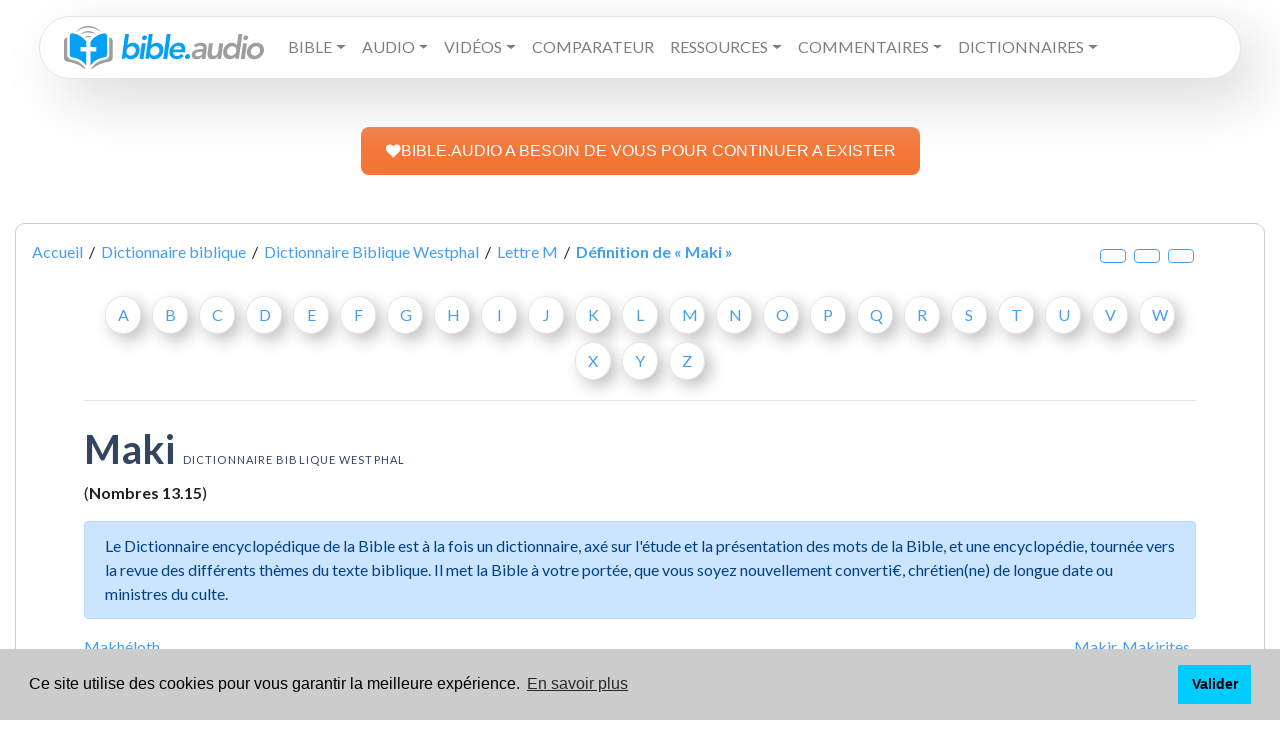

--- FILE ---
content_type: text/html; charset=UTF-8
request_url: https://www.bible.audio/definition-westphal-3297-Maki.htm
body_size: 6372
content:

<!DOCTYPE html>
<html lang="fr" style="height:100%">
<head>
	<meta name="robots" content="index, follow">
		<meta name="theme-color" content="#449fef">
	<title>Maki définition du dictionnaire biblique Westphal</title>
	<meta name="Description" content="Maki (Nombres 13.15)…" />
	<meta property="og:title" content="Maki définition du dictionnaire biblique Westphal">
	<meta property="og:description" content="Maki définition biblique : (Nombres 13.15)…">	
	<meta property="og:url" content="https://www.bible.audio/definition-westphal-3297-Maki.htm">
	<meta property="og:type" content="article">
	<meta http-equiv="Content-Type" content="text/html; charset=UTF-8" />
	<link rel="canonical" href="https://www.bible.audio/definition-westphal-3297-Maki.htm">
	<meta name="author" content="A. Westphal" />
	<link rel="icon" type="image/png" href="favicon.png">
	<meta name="viewport" content="width=device-width, initial-scale=1.0,user-scalable=no">
	<link href="https://fonts.googleapis.com/css?family=Lato:400,400i,700,900,900i" rel="stylesheet">
	<link rel="stylesheet" href="/assets/css/bootstrap.min.css">
	<link rel="stylesheet" href="/assets/css/main.css">
	<meta property="og:image" content="/assets/img/og_fb.png">
	<meta property="og:image:url" content="/assets/img/og_fb.png">
	<meta property="twitter:image" content="/assets/img/ogimg.png">
</head>
<body onclick="$('#verset_aff').css({'opacity': '0', 'left': '-2000px','zIndex': '-77777777;'}),$('#dico_aff').css({'opacity': '0', 'left': '-2000px','zIndex': '-77777777;'}),$('#cover').css({'opacity': '0', 'zIndex': '-7'});" style="position:relative;height:100%">
<div id="verset_aff"></div> 
<div id="dico_aff"></div> 
<div id="cover" onClick="$('#verset_aff').css({'opacity': '0', 'left': '-2000px','zIndex': '-77777777;'}),$('#dico_aff').css({'opacity': '0', 'left': '-2000px','zIndex': '-77777777;'}),$('#cover').css({'opacity': '0', 'zIndex': '-7'});"></div>
<div class="container-fluid pt-3">
  <nav class="navbar navbar-expand-xl mx-md-4 navbar-light primary-color p-4 py-xl-1 px-xl-4"> 
	<a class="navbar-brand" href="/"><img src="/assets/img/logo.svg" alt="Bible audio - Lire, écouter et étudier la Bible en ligne: Dictionnaires bibliques, Commentaires bibliques, Encyclopédies bibliques, Concordance biblique, Bible avec Codes Strong grec et hébreu"></a>
	<button class="navbar-toggler" type="button" data-toggle="collapse" data-target="#primarynav" aria-controls="primarynav" aria-expanded="false" aria-label="Toggle navigation"> <span class="navbar-toggler-icon"></span> </button>
  		<div class="collapse navbar-collapse" id="primarynav">
    		<ul class="navbar-nav mr-auto">
				<li class="nav-item dropdown">
					<li class="nav-item dropdown"><a class="nav-link dropdown-toggle text-uppercase" id="navbarDropdownMenuLink" data-toggle="dropdown" aria-haspopup="true" aria-expanded="false">Bible</a>
						<ul class="dropdown-menu dropdown-primary" aria-labelledby="navbarDropdownMenuLink">
							<li>
								<a class="dropdown-item nav-link" href="#">Lire la Bible en français</a>
								<ul class="dropdown-menu dropdown-submenu" id="subfr">
									<li><a class="dropdown-item" href="https://www.bible.audio/affichage-multi-bible.php?passage=&version=LSG">Bible Louis Segond 1910</a></li>
									<li><a class="dropdown-item" href="https://www.bible.audio/affichage-multi-bible.php?passage=&version=S21">Bible Segond 21</a></li>
									<li><a class="dropdown-item" href="https://www.bible.audio/affichage-multi-bible.php?passage=&version=NEG">Nouvelle Edition de Genève</a></li>
									<li><a class="dropdown-item" href="https://www.bible.audio/affichage-multi-bible.php?passage=&version=SEM">Bible du Semeur</a></li>
									<li><a class="dropdown-item" href="https://www.bible.audio/affichage-multi-bible.php?passage=&version=DBY">Bible Darby</a></li>
									<li><a class="dropdown-item" href="https://www.bible.audio/affichage-multi-bible.php?passage=&version=PDV">Parole de vie</a></li>
									<li><a class="dropdown-item" href="https://www.bible.audio/affichage-multi-bible.php?passage=&version=BFC">Bible en français courant</a></li>
									<li><a class="dropdown-item" href="https://www.bible.audio/affichage-multi-bible.php?passage=&version=PVI">Parole Vivante</a></li>
									<li><a class="dropdown-item" href="https://www.bible.audio/affichage-multi-bible.php?passage=&version=OST">Bible Ostervald</a></li>
									<li><a class="dropdown-item" href="https://www.bible.audio/affichage-multi-bible.php?passage=&version=MAR">Bible Martin</a></li>
									<li><a class="dropdown-item" href="https://www.bible.audio/affichage-multi-bible.php?passage=&version=VIG">Bible Vigouroux</a></li>
									<li><a class="dropdown-item" href="https://www.bible.audio/affichage-multi-bible.php?passage=&version=LAU">Bible de Lausanne</a></li>
									<li><a class="dropdown-item" href="https://www.bible.audio/affichage-multi-bible.php?passage=&version=GBT">Bible de Tours</a></li>
									<li><a class="dropdown-item" href="https://www.bible.audio/affichage-multi-bible.php?passage=&version=CRA">Bible Crampon</a></li>
									<li><a class="dropdown-item" href="https://www.bible.audio/affichage-multi-bible.php?passage=&version=SAC">Bible de Sacy</a></li>
								</ul>
							</li><!-- / dropdown fr -->
							<li>
								<a class="dropdown-item nav-link" href="#">Lire la Bible en anglais</a>
								<ul class="dropdown-menu dropdown-submenu" id="suben">
									<li><a class="dropdown-item" href="https://www.bible.audio/affichage-multi-bible.php?passage=&version=KJV">King James</a></li>
									<li><a class="dropdown-item" href="https://www.bible.audio/affichage-multi-bible.php?passage=&version=ESV">English standard Version</a></li>
									<li><a class="dropdown-item" href="https://www.bible.audio/affichage-multi-bible.php?passage=&version=NIV">New International Version</a></li>
								</ul>
							</li><!-- / dropdown en -->
							<li>
								<a class="dropdown-item nav-link" href="#">Lire la Bible en d'autres langues</a>
								<ul class="dropdown-menu dropdown-submenu" id="subother">
									<li><a class="dropdown-item" href="https://www.bible.audio/affichage-multi-bible.php?passage=&version=RVR">Bible en espagnol  (RVR)</a></li>  
									<li><a class="dropdown-item" href="https://www.bible.audio/affichage-multi-bible.php?passage=&version=SCH">Bible en allemand (Schlachter)</a></li>
									<li><a class="dropdown-item" href="https://www.bible.audio/affichage-multi-bible.php?passage=&version=SBLGNT">Nouveau Testament en grec (SBL)</a></li>
									<li><a class="dropdown-item" href="https://www.bible.audio/affichage-multi-bible.php?passage=&version=VUL">Bible en latin (Vulgate)</a></li>
									<li><a class="dropdown-item" href="https://www.bible.audio/affichage-multi-bible.php?passage=&version=BHS">Bible hébraïque  (BHS)</a></li>
									<li><a class="dropdown-item" href="https://www.bible.audio/affichage-multi-bible.php?passage=&version=LXX">Ancien Testament en grec  (Septante ou LXX)</a></li>
								</ul>
							</li><!-- / dropdown other -->
							<li><a class="dropdown-item nav-link" href="/verset-du-jour.php">Verset du jour</a></li>
							<li><a class="dropdown-item nav-link" href="/bible-en-un-an.php">Bible en un an</a></li>
						</ul>
					</li><!-- / dropdown lire -->

					<li class="nav-item dropdown"><a class="nav-link dropdown-toggle text-uppercase" id="navbarDropdownMenuLink" data-toggle="dropdown" aria-haspopup="true" aria-expanded="false">Audio</a>
						<ul class="dropdown-menu dropdown-primary" aria-labelledby="navbarDropdownMenuLink">
							<li><a class="nav-link" href="/bible-audio.php">Bible audio Louis Segond 1910 (voix 1)</a></li>
							<li><a class="nav-link" href="/bible-audio2.php">Bible audio Louis Segond 1910 (voix 2)</a></li>
                            <li><a class="nav-link" href="/bible-semeur-audio.php">Bible Semeur audio</a></li>
                            <li><a class="nav-link" href="/bible-king-james-audio.php">Bible audio - La Bible King James (KJV)</a></li>
                            <li><a class="nav-link" href="/bible-esv-audio.php">Bible audio - English Standard Version (ESV)</a></li>
                            <li><a class="nav-link" href="/bible-niv-audio.php">Bible audio - New International Version (NIV)</a></li>
						</ul>
					</li><!-- / dropdown audio -->
					<li class="nav-item dropdown"><a class="nav-link dropdown-toggle text-uppercase" id="navbarDropdownMenuLink" data-toggle="dropdown" aria-haspopup="true" aria-expanded="false">Vidéos</a>
						<ul class="dropdown-menu dropdown-primary" aria-labelledby="navbarDropdownMenuLink">
							<li><a class="nav-link" href="https://www.bible.audio/bible-LSG-40-1-1-complet-contexte-oui.htm">Évangile de Matthieu </a></li>
							<li><a class="nav-link" href="https://www.bible.audio/bible-LSG-41-1-1-complet-contexte-oui.htm">Évangile de Marc</a></li>
							<li><a class="nav-link" href="https://www.bible.audio/bible-LSG-42-1-1-complet-contexte-oui.htm">Évangile de Luc</a></li>
							<li><a class="nav-link" href="https://www.bible.audio/bible-LSG-43-1-1-complet-contexte-oui.htm">Évangile de Jean</a></li>
						</ul>
					</li><!-- / dropdown vidéo -->
					<li class="nav-item"><a class="nav-link text-uppercase" href="/comparateur-multi-bible.php">Comparateur</a></li>
					<li class="nav-item dropdown"><a class="nav-link dropdown-toggle text-uppercase" id="navbarDropdownMenuLink" data-toggle="dropdown" aria-haspopup="true" aria-expanded="false">Ressources</a>
						<ul class="dropdown-menu dropdown-primary" aria-labelledby="navbarDropdownMenuLink">			
							<li><a class="nav-link" href="/alfred-kuen.php">Alfred Kuen</a></li>		
							<li><a class="nav-link" href="/lsg-westphal.php">Bible avec dictionnaire</a></li>
							<li><a class="nav-link" href="/bible-LSGSN-40-1-1-complet-contexte-oui.htm">Bible avec codes Strong - version intuitive</a></li> 
							<li><a class="nav-link" href="/bible-LSGS-40-1-1-complet-contexte-oui.htm">Bible avec codes Strong</a></li> 
							<li><a class="nav-link" href="/bible-interlineaire-LSG-S21-40-1.htm">Bible interlinéaire</a></li>
							<li><a class="nav-link" href="/comparateur-multi-bible.php">Comparateur de versions</a></li>
							<li><a class="nav-link" href="/concordance-multi-bible.php">Concordance biblique</a></li>
							<li><a class="nav-link" href="/atlas.php">Atlas biblique interactif</a></li>
							<li><a class="nav-link" href="/lsg-atlas.php">Bible avec Atlas interactif</a></li>
						</ul>
					</li><!-- / dropdown ressources -->
					<li class="nav-item dropdown"><a class="nav-link dropdown-toggle text-uppercase" id="navbarDropdownMenuLink" data-toggle="dropdown" aria-haspopup="true" aria-expanded="false">Commentaires</a>
						<ul class="dropdown-menu dropdown-primary" aria-labelledby="navbarDropdownMenuLink">	
							<li><a class="nav-link" href="/commentaire-concis-matthew-henry.php">Commentaires concis de Matthew Henry</a></li>
							<li><a class="nav-link" href="/nouveau-testament-populaire.php">Nouveau Testament Populaire</a></li>
							<li><a class="nav-link" href="/bible-annotee.php">Bible Annotée</a></li>
							<li><a class="nav-link" href="/bible-annotee-interlineaire.php">Bible Annotée Interlinéaire</a></li>
						</ul>
					</li><!-- / dropdown commentaires -->
					<li class="nav-item dropdown"><a class="nav-link dropdown-toggle text-uppercase" id="navbarDropdownMenuLink" data-toggle="dropdown" aria-haspopup="true" aria-expanded="false">Dictionnaires</a>
						<ul class="dropdown-menu dropdown-primary" aria-labelledby="navbarDropdownMenuLink">
							<li>
								<a class="dropdown-item nav-link" href="#">Dictionnaires Bibliques</a>
								<ul class="dropdown-menu dropdown-submenu" id="subother">
									<li><a class="dropdown-item" href="/liste-definitions-westphal.php">Dictionnaire encyclopédique de la Bible - Alexandre Westphal</a></li>
									<li><a class="dropdown-item" href="/liste-definitions-bost.php">Dictionnaire Biblique de Jean-Augustin Bost</a></li>
									<li><a class="dropdown-item" href="/liste-definitions-calmet.php">Dictionnaire historique et critique de la Bible Augustin Calmet</a></li>
									<li><a class="dropdown-item" href="/liste-definitions-lelievre.php">Dictionnaire Biblique de Charles Lelièvre</a></li>
								</ul>
							</li><!-- / dropdown dico -->
							<li>
								<a class="dropdown-item nav-link" href="#">Lexiques Bibliques</a>
								<ul class="dropdown-menu dropdown-submenu" id="subother">
									<li><a class="dropdown-item" href="/liste-strong-grec.php">Lexique grec-français et français-grec</a></li>
									<li><a class="dropdown-item" href="/liste-strong-hebreu.php">Lexique hébreu-français et français-hébreu</a></li>
								</ul>
							</li><!-- / dropdown lexiques -->
						</ul>
					</li><!-- / dropdown dico & lexiques -->
					<li class="nav-item"><a class="nav-link text-uppercase" href="https://www.bible.audio/don.php"></a></li></li>
				</li> <!-- / dropdown général -->

			
				<li class="nav-item"><a href="contact.php" class="text-uppercase nav-link"></a></li>
								<li class="nav-item"><a href="https://www.bible.audio/don.php" target="_blank" style="color:#CC485B" class="text-uppercase nav-link"></a></li>
				<li class="nav-item"><a href="https://www.bible.audio/don.php" target="_blank" style="color:#CC485B" class="d-none text-uppercase nav-link">Faire un don</a></li>
			</ul>
		</div>
</nav>

<br>
</br>
<center>
<a class="dbox-donation-page-button" href="https://www.bible.audio/don.php" style="background: rgb(243, 117, 52); color: rgb(255, 255, 255); text-decoration: none; font-family: Verdana, sans-serif; display: flex; gap: 8px; width: fit-content; font-size: 16px; border-radius: 8px; line-height: 24px; padding: 12px 24px;"><img src="https://donorbox.org/images/white_logo.svg">BIBLE.AUDIO A BESOIN DE VOUS POUR CONTINUER A EXISTER</a>
</center></div>


		
<div class="container">
	<div class="row">
		<div class="col-12">
			<div class="boxed mt-5">
				<div class="meta">
					<div class="row">
						<div class="col-12">
							<div class="meta__container--without-image">
								<div class="row">
									<div class="col-sm-12">
										<div class="meta__info" itemscope itemtype="http://data-vocabulary.org/Breadcrumb"> 
											<a href="/" itemprop="url"><span itemprop="title">Accueil</span></a> &nbsp;/&nbsp;
											<a href="dictionnaires-bibliques.php" itemprop="url"><span itemprop="title">Dictionnaire biblique</span></a> &nbsp;/&nbsp; 
											<a href="liste-definitions-westphal.php" itemprop="url"><span itemprop="title">Dictionnaire Biblique Westphal</span></a> 
											 &nbsp;/&nbsp; <a href="liste-definitions-westphal-M.htm">Lettre M</a> &nbsp;/&nbsp; 
													<a href="definition-westphal-3297-Maki.htm" itemprop="url"><strong itemprop="title">Définition de «&nbsp;Maki&nbsp;»</strong></a><big class="d-block col-12 col-md-2 d-lg-inline clearfix float-right text-center mt-3 mt-md-0"><span class="up btn btn-outline-primary fas fa-search-plus" title="Augmenter la taille du texte"></span>&nbsp;&nbsp;<span class="zerofs fas fa-search btn btn-outline-primary" title="Réinitialiser la taille du texte"></span>&nbsp;&nbsp;<span class="down btn btn-outline-primary fas fa-search-minus" title="Diminuer la taille du texte"></span></big>										</div>
									</div>
								</div>
							</div>
						</div>
					</div>
				</div>
				<div class="row">
					<div class="col-md-11 col-12 mx-auto ">
	 
				<p id="ListeChapitre" class="text-center"><br> 
					<a href="liste-definitions-westphal-A.htm" class="btn btn-primary m-1">A</a> <a href="liste-definitions-westphal-B.htm" class="btn btn-primary m-1">B</a> 	
					<a href="liste-definitions-westphal-C.htm" class="btn btn-primary m-1">C</a> <a href="liste-definitions-westphal-D.htm" class="btn btn-primary m-1">D</a> 	
					<a href="liste-definitions-westphal-E.htm" class="btn btn-primary m-1">E</a> <a href="liste-definitions-westphal-F.htm" class="btn btn-primary m-1">F</a> 	
					<a href="liste-definitions-westphal-G.htm" class="btn btn-primary m-1">G</a> <a href="liste-definitions-westphal-H.htm" class="btn btn-primary m-1">H</a> 
					<a href="liste-definitions-westphal-I.htm" class="btn btn-primary m-1">I</a> <a href="liste-definitions-westphal-J.htm" class="btn btn-primary m-1">J</a> 	
					<a href="liste-definitions-westphal-K.htm" class="btn btn-primary m-1">K</a> <a href="liste-definitions-westphal-L.htm" class="btn btn-primary m-1">L</a> 
					<a href="liste-definitions-westphal-M.htm" class="btn btn-primary m-1">M</a> <a href="liste-definitions-westphal-N.htm" class="btn btn-primary m-1">N</a> 
					<a href="liste-definitions-westphal-O.htm" class="btn btn-primary m-1">O</a> <a href="liste-definitions-westphal-P.htm" class="btn btn-primary m-1">P</a> 
					<a href="liste-definitions-westphal-Q.htm" class="btn btn-primary m-1">Q</a> <a href="liste-definitions-westphal-R.htm" class="btn btn-primary m-1">R</a> 
					<a href="liste-definitions-westphal-S.htm" class="btn btn-primary m-1">S</a> <a href="liste-definitions-westphal-T.htm" class="btn btn-primary m-1">T</a> 
					<a href="liste-definitions-westphal-U.htm" class="btn btn-primary m-1">U</a> <a href="liste-definitions-westphal-V.htm" class="btn btn-primary m-1">V</a> 
					<a href="liste-definitions-westphal-W.htm" class="btn btn-primary m-1">W</a> <a href="liste-definitions-westphal-X.htm" class="btn btn-primary m-1">X</a> 
					<a href="liste-definitions-westphal-Y.htm" class="btn btn-primary m-1">Y</a> <a href="liste-definitions-westphal-Z.htm" class="btn btn-primary m-1">Z</a> 
				</p>
				<hr>
	
<h1 class="mt-4">Maki <br class="rwd-break"><small>Dictionnaire Biblique Westphal</small><br class="rwd-break"></h1>
<div id="logos"><p>(<span class="quick_pick" onclick="quick_pick('Nombres', '13', '15', '0'); event.stopPropagation();">Nombres&nbsp;13.15</span>)</p></div><div class="alert alert-primary" role="alert">
				Le Dictionnaire encyclopédique de la Bible est à la fois un dictionnaire, axé sur l'étude et la présentation des mots de la Bible, et une encyclopédie, tournée vers la revue des différents thèmes du texte biblique. Il met la Bible à votre portée, que vous soyez nouvellement converti€, chrétien(ne) de longue date ou ministres du culte.<div class="sharethis-inline-share-buttons"></div>
			</div><div class="read-more clearfix"><div class="float-left">
									<a href="https://www.bible.audio/definition-westphal-3296-Makheloth.htm" title="Définition précédente Makhéloth"><span class="fas fa-chevron-left"></span></a> 
									<a href="https://www.bible.audio/definition-westphal-3296-Makheloth.htm" title="Définition précédente Makhéloth">Makhéloth</a>
								</div><div class="float-right">
									<a href="https://www.bible.audio/definition-westphal-3298-Makir-Makirites.htm" title="Définition suivante Makir, Makirites">Makir, Makirites</a>&nbsp;&nbsp;
									<a href="https://www.bible.audio/definition-westphal-3298-Makir-Makirites.htm" title="Définition suivante Makir, Makirites"><span class="fas fa-chevron-right"></span></a>
								</div></div>
				<div id="copy" class="clearfix text-center hidden-print">
					<hr>
					<p><small>Dictionnaire Encyclopédique de la Bible par Alexandre WESTPHAL, Pasteur, Docteur en Théologie, et professeur honoraire de l'Université de Toulouse (Faculté de Théologie protestante de Montauban).<br>
					Edition originale publiée en 1932 par les Editions et Imprimeries « Je Sers », Issy-les-Moulineaux. Imprimeries Réunies Ducros et Lombard, Aberlen et Cie. Valence sur Rhone.<br>
					Numérisation Yves PETRAKIAN – 2005 France.</small></p>
				</div></div>
				 </div>
			 </div>
		 </div>
	 </div>
</div>
		
<div class="container">
	<div class="row">
		<div class="col-md-6 mt-5 offset-md-3 col-12">

</div>

</div>
</div>

<center>
<a href="https://subsplash.com/journalchretien/app"><img class="aligncenter wp-image-273894" src="https://www.bible.audio/appli.png" alt="" width="300" height="46" /></a></center>

<footer class="container mt-5 pt-4 pr-md-5 pl-md-5 pb-2 boxed">
	<div class="row">
		<div class="col-md-12">
		</div>

<div class="col-md-9">
			<p><img class="logo mb-1 mt-4 mt-md-0 mr-3" src="/assets/img/logo.svg" alt="Bible audio"> <strong><a href="https://www.bible.audio/" rel="nofollow">Bible audio</a></strong> est une plateforme offrant des traductions de la bible en plusieurs langues et de nombreuses ressources bibliques gratuites services bibliques innovants gratuitement. Grâce à ce projet, tout le monde peut lire et comprendre le message de la Bible. En plus de la Bible audio, le site propose de nombreuses bibles en plusieurs langues ainsi que des originaux en hébreu, grec et latin. Divers commentaires et dictionnaires bibliques sont également à disposition. Il a été développé en collaboration avec des Sociétés bibliques européennes et américaines.

<a href="https://www.chretiens.com"><img class="alignnone wp-image-300196" src="https://chretiens.com/chretien/2024/01/logo.png" alt="" width="400" height="92" /></a>
 </p>
		</div>
		<div class="col-md-3 pl-3 pl-md-5">
			<ul class="mb-0">
                <li><a href="https://www.bible.audio/don.php">Faire un don</a></li>           
                <li><a href="/contact.php">Contact</a></li> 
                <li><a href="/cgu.php">CGU</a></li>
                <li><a href="/mentions-legales.php">Mentions légales</a></li>
                <li><a href="/politique-confidentialite.php">Politique de confidentialité</a></li>
			</ul>
			<p><a class="facebook" href="https://www.facebook.com/biblesaudio" target="_blank"><i class="fab fa-facebook-f"></i></a>&nbsp;
				<a class="twitter" href="https://twitter.com/audio_et" target="_blank"><i class="fab fa-twitter"></i></a>&nbsp;
				<a class="instagram" href="https://www.instagram.com/bibleaudio/" target="_blank"><i class="fab fa-instagram"></i></a>&nbsp;
				<a class="pinterest" href="https://www.pinterest.fr/pasteura/" target="_blank"><i class="fab fa-pinterest"></i></a>&nbsp;
				<a class="youtube" href="http://bit.ly/2Jhd0xQ" target="_blank"><i class="fab fa-youtube"></i></a>&nbsp;
				<a class="linkedin" href="https://www.linkedin.com/in/aloys-evina-76a076b4/" target="_blank"><i class="fab fa-linkedin"></i></a>&nbsp;
				<a class="tumblr" href="https://mellowstarfishtraveler.tumblr.com/" target="_blank"><i class="fab fa-tumblr"></i></a>&nbsp;
				<a class="rss" href="https://www.chretiens.info/feed" target="_blank"><i class="fas fas-rss"></i></a></p>
		</div>             
	</div>
</footer>
<script src="/assets/js/jquery-3.4.1.min.js"></script>
<script src="/assets/js/popper.min.js"></script> 
<script src="/assets/js/bootstrap.min.js"></script>
<script src="https://kit.fontawesome.com/6dd1a7257a.js" crossorigin="anonymous"></script>
<script src="/assets/js/jquery.cookie.js"></script>
<script type="text/javascript" src="https://platform-api.sharethis.com/js/sharethis.js#property=5f9a6ade6bdd840019e02703&product=inline-share-buttons" async="async"></script>
<script>
		$('.up').on('click', function (e) 
	{
		e.stopImmediatePropagation();
		$('#logos').animate({'font-size': '+=2'});
		var size = $("#logos").css('font-size');
		$.cookie("logosfs", size, { expires: 300 });
		if($("#notes").length) 
		{
			$('#notes').animate({'font-size': '+=2'});
			var sizen = $("#notes").css('font-size');
			$.cookie("notesfs", sizen, { expires: 300 });
		}
	});
	$('.down').on('click', function (e) 
	{
		e.stopImmediatePropagation();
		$('#logos').animate({'font-size': '-=2'});
		var size = $("#logos").css('font-size');
		$.cookie("logosfs", size, { expires: 300 });
		if($("#notes").length)
		{
			$('#notes').animate({'font-size': '-=2'});
			var sizen = $("#notes").css('font-size');
			$.cookie("notesfs", sizen, { expires: 300 });
		}
	});
	$('.zerofs').on('click', function (e) 
	{
		e.stopImmediatePropagation();
		$('#logos').animate({'font-size': '1rem'});
		var size = '1rem';
		$.cookie("logosfs", size, { expires: 300 });
		if($("#notes").length)
		{
			$('#notes').animate({'font-size': '.9em'});
			var sizen = '.9em';
			$.cookie("notesfs", sizen, { expires: 300 });
		}
	});
</script>
<script async src="https://www.googletagmanager.com/gtag/js?id=UA-3936659-36"></script>
<script>
  window.dataLayer = window.dataLayer || [];
  function gtag(){dataLayer.push(arguments);}
  gtag('js', new Date());

  gtag('config', 'UA-3936659-36');
</script>
<link media="none" onload="if(media!=='all')media='all'" rel="stylesheet" type="text/css" href="https://cdn.jsdelivr.net/npm/cookieconsent@3/build/cookieconsent.min.css">
<script src="https://cdn.jsdelivr.net/npm/cookieconsent@3/build/cookieconsent.min.js" defer></script>
<script defer>
    window.addEventListener("load", function(){
    window.cookieconsent.initialise({
        "palette": {
                "popup": {
                "background": "#ccc"
            },
                "button": {
                "background": "#00ccff"
            }
        },
        "content": {
            "message": "Ce site utilise des cookies pour vous garantir la meilleure expérience.",
            "dismiss": "Valider",
            "link": "En savoir plus",
            "href": "politique-confidentialite.php#cookies"
        }
    })});
	$(document).on('click', '.dropdown-menu', function (e) {
  e.stopPropagation();
});
	if ($(window).width() < 992) {
  $('.dropdown-menu a').click(function(e){
    if($(this).attr('href') == '#')
      e.preventDefault();
    if($(this).next('.submenu').length){
      $(this).next('.submenu').toggle();
    }
    $('.dropdown').on('hide.bs.dropdown', function () {
      $(this).find('.submenu').hide();
    })
  });
}
</script>
<script>
	function quick_pick2(livre, chapitre, verset, chapitre_fin, verset_fin) {
		$('#cover').css("opacity",1);
		$('#cover').css("z-index","77777");
		$('#verset_aff').html('<p class="text-center"><img src="/assets/img/loading.gif" class="img-fluid mx-auto d-block"><br><br>Chargement...</p>');
		$('#verset_aff').css("opacity",1);
		$('#verset_aff').css("left",'0');
		$('#verset_aff').css("z-index","777777");			
		$.post('/return_verset_lsg2.php',{ livre:livre, chapitre:chapitre, verset:verset, chapitre_fin:chapitre_fin, verset_fin:verset_fin })
			.done(function(data) {
				$('#verset_aff').html(data);
		});
	}
	function quick_pick(livre, chapitre, verset, verset_fin) {
		$('#cover').css("opacity",1);
		$('#cover').css("z-index","77777");
		$('#verset_aff').html('<p class="text-center"><img src="/assets/img/loading.gif" class="img-fluid mx-auto d-block"><br><br>Chargement...</p>');	
		$('#verset_aff').css("opacity",1);
		$('#verset_aff').css("left",'0');
		$('#verset_aff').css("z-index","777777");		
		$.post('/return_verset_lsg.php',{ livre:livre, chapitre:chapitre, verset:verset, verset_fin:verset_fin })
			.done(function(data) {
				$('#verset_aff').html(data);
		});
	}
	function quick_pick_apoc(livre, chapitre, verset, verset_fin) {
		$('#cover').css("opacity",1);
		$('#cover').css("z-index","77777");
		$('#verset_aff').html('<p class="text-center"><img src="/assets/img/loading.gif" class="img-fluid mx-auto d-block"><br><br>Chargement...</p>');
		$('#verset_aff').css("opacity",1);
		$('#verset_aff').css("left",'0');
		$('#verset_aff').css("z-index","777777");			
		$.post('/return_verset_jer.php',{ livre:livre, chapitre:chapitre, verset:verset, verset_fin:verset_fin })
			.done(function(data) {
				$('#verset_aff').html(data);
		});
	}
	function quick_pick_d(version, mot) {
		$('#cover').css("opacity",1);
		$('#cover').css("z-index","77777");
		$('#dico_aff').html('<p class="text-center"><img src="/assets/img/loading.gif" class="img-fluid mx-auto d-block"><br><br>Chargement...</p>');
		$('#dico_aff').css("opacity",1);
		$('#dico_aff').css("left",'0');
		$('#dico_aff').css("z-index","777777");			
		$.post('/return_dico.php',{ version:version, mot:mot })
			.done(function(data) {
				$('#dico_aff').html(data);
		});
	}
</script>

</body>
</html>	